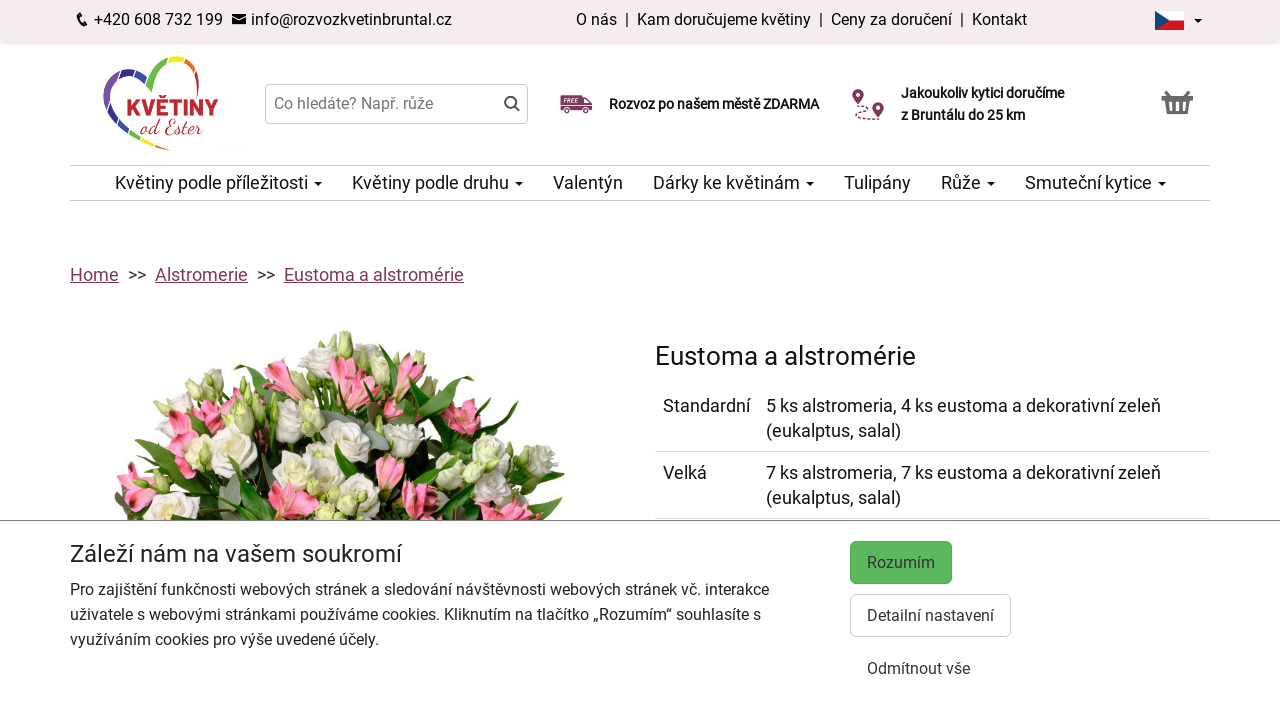

--- FILE ---
content_type: text/html; charset=utf-8
request_url: https://rozvozkvetinbruntal.cz/produkt-3452-eustoma-a-alstromerie
body_size: 8191
content:
<!DOCTYPE html>
  <html lang="cs">
  <head>
    <meta charset="utf-8">
    <title>Eustoma a alstromérie - doručení ještě dnes s výběrem času    </title>
    <meta name="viewport" content="width=device-width, initial-scale=1">
    <meta name="description" content="Kytice Eustoma a alstromérie s doručením ještě dnes. Možnost výběru času doručení, potvrzení o předání obdržíte e-mailem.">
    <meta name="robots" content="index,follow">
    <link rel="canonical" href="https://rozvozkvetinbruntal.cz/produkt-3452-eustoma-a-alstromerie">
    <link rel="shortcut icon" href="/images/all/7737.png" type="image/x-icon" />
    <link rel="stylesheet" href="/dist/app.4e53c90ec22f61585c00.css" >
    <style>
      body {
          color: #111111;
      }
      a, a:hover {
          color: #111111;
      }
      .basket, .basket a {
          color: #696969;
      }
      .topbar {
          color: #000000;
          background-color: #f5ecf0;
          box-shadow: 0px 0px 5px #e1c8d4;
      }
			.topbar a, .topbar a:hover {
					color: #000000;
			}
			.topbar-bg {
					background-color: #f5ecf0;
			}
      @media only screen and (max-width : 1199px) {
      		.topbar {
							background-color: white;
							color: #000000;
					}
					.topbar a, .topbar a:hover {
							color: #000000;
					}
					.topbar-bg {
							background-color: white;
					}
			}
      .recommended {
          box-shadow: 0px 0px  5px #e1c8d4;
      }

      #navbar1 ul li {
          border-bottom: 1px solid #ccc;
      }
      #navbar1 ul {
          border-top: 1px solid #ccc;
      }
      .mainnavbar ul {
          border-top: 1px solid #ccc;
          border-bottom: 1px solid #ccc;
          display: inline-block;
          text-align: center;
      }
      tr.month {
          border-top: 5px solid #7d395b;
          border-bottom: 1px solid #eeeeee;
      }
      .button-color {
					color: #7d395b;
      }
      .but, .delivery-button {
          background-color: #7d395b;
      }
      .information-icon {
           color: #7d395b;
      }
      table.calendar div.selected {
          color: #fff;
          background-color: #7d395b;
      }
      table.calendar div.selected a {
          color: #fff;
      }
      .icon, .homepage-short-text li::before {
      		color: #7d395b;
      }
      .but2 {
          background-color: #7d395b;
      }
      .next-products a, .breadcrumb a {
          color:#7d395b;
      }
      .countrybar {
          color: #fff;
          background-color: #f5ecf0;
      }

      .footer, .reviews {
          color: #111;
          background-color: #f5ecf0;
      }
      .reviews .stars, .footer .stars, .citystars {
          color: #eb6e00;
          font-size: 125%;
      }
      .footer a, .footer a:hover {
          color: #111;
      }
      .footer hr {
          border-top:1px solid #111;
      }
      .nav-tab-color  {
          background-color: #7d395b;
      }
      .nav-tab-color-local> li a{
          background-color: #7d395b;
      }
      .cities li {
          border-bottom:1px solid white;
          break-inside: avoid-column;

      }
      .cities .big {
          border-bottom: 1px solid #ccc;
      }
        .tags .tag41 span {
            background-color:lightgreen;
        }
        .tags .tag87 span {
            background-color:red;
        }
        .tags .tag75 span {
            background-color:orange;
        }
        .tags .tag124 span {
            background-color:DarkSlateGray;
        }
        .tags .tag143 span {
            background-color:red;
        }
			@media only screen and (min-width : 1200px) {
				.main {
					margin-top: 228px;
				}
			}
    </style>
			<!-- Global site tag (gtag.js) - Google Analytics -->
			<script async src="https://www.googletagmanager.com/gtag/js?id=G-TPBK1KWL18"></script>
			<script>
				window.dataLayer = window.dataLayer || [];
				function gtag(){ dataLayer.push(arguments);}
					gtag('consent', 'default', {
						'ad_storage': 'denied',
						'analytics_storage': 'denied',
						'wait_for_update': 500
					});
				gtag('js', new Date());
				gtag('config', "G-TPBK1KWL18");
			</script>
    <script type="application/ld+json">
      { "@context" : "http://schema.org",
          "@type" : "LocalBusiness",
          "name" : "Květiny od Ester | Rozvoz květin",
          "image" : "https://rozvozkvetinbruntal.cz/images/thumbs/7942.jpeg",
          "logo" : "https://rozvozkvetinbruntal.cz/images/thumbs/7942.jpeg",
          "url" : "https://rozvozkvetinbruntal.cz/",
          "telephone" : "+420608732199",
          "email" : "info@rozvozkvetinbruntal.cz",
          "openingHours": ["Mo,Tu,We,Th,Fr 08:00-16:00","Sa 08:00-12:00"],
              "aggregateRating" :
                  { "@type" : "AggregateRating",
                      "ratingValue" : 4.9,
                      "ratingCount" : 95
                  },
          "address" : { "@type" : "PostalAddress", "streetAddress" : "J. E. Purkyně 1241/6", "addressLocality" : "Bruntál", "postalCode" : "792 01", "addressCountry" : "CZ" },
          "potentialAction": {
              "@type": "OrderAction",
              "target": {
              "@type": "EntryPoint",
              "urlTemplate": "https://rozvozkvetinbruntal.cz/",
              "inLanguage": "cs"
              },
              "deliveryMethod": [
              "http://purl.org/goodrelations/v1#DeliveryModeOwnFleet"
              ],
              "priceSpecification": {
              "@type": "DeliveryChargeSpecification",
              "appliesToDeliveryMethod": "http://purl.org/goodrelations/v1#DeliveryModeOwnFleet",
              "priceCurrency": "CZK",
              "price": 0,
              "eligibleTransactionVolume": {
                  "@type": "PriceSpecification",
                  "priceCurrency": "CZK",
                  "price": 0
              }
              }
          },
          "geo": {"@type": "GeoCoordinates", "latitude": 49.981498, "longitude": 17.457496 }
          , "sameAs" : [ "https://www.facebook.com/kvetinyodester" ] 
      }
    </script>
	<script type="application/ld+json"> { "@context" : "http://schema.org", "@type" : "Product", "name" : "Eustoma a alstromérie", "image" : "https://rozvozkvetinbruntal.cz/images/thumbs/9143.jpeg", "description" : "<p>Kytice je opravdovou oslavou jemnosti a elegance. Spojení něžně růžových alstromerií s bílými květy eustomy vytváří nádherně harmonickou kombinaci, která působí svěže a radostně. Jemná dekorativní zeleň dodává celé kompozici přirozený šarm a lehkost. Tato kytice rozzáří každý interiér a je skvělou volbou pro narozeniny, poděkování či jen tak pro radost. Rádi doručíme vaše překvapení v den objednávky během pracovního týdne a nabízíme možnost objednat přesný čas doručení. Naši zkušení floristé se postarají o profesionální aranžmá, abyste vždy měli jistotu dokonalého výsledku. Potvrzení o doručení zasíláme e-mailem.<\/p>\n", "url" : "https://rozvozkvetinbruntal.cz/produkt-3452-eustoma-a-alstromerie", "offers" : { "@type" : "Offer", "price" : 1109, "priceCurrency" : "CZK", "availability" : "https://schema.org/InStock", "priceValidUntil" : "2026-02-03", "url" : "https://rozvozkvetinbruntal.cz/produkt-3452-eustoma-a-alstromerie" }, "sku" : "1477" } </script>
  </head>

	<body class="eucookie-ok  ">
			<div class="fixed">
<div class="topbar">
	<div class="container">
		<div class="vertical-align">
			<div class="topbar-menu hidden-lg">
				<div class="horizontal-center">
					<button type="button" class="navbar-toggle collapsed" data-toggle="collapse" data-target="#navbar1">
						<i class="menu__icon icofont-navigation-menu fa-1x5 fa-fw" aria-hidden="true"></i>
						<div class="menu__text">Menu</div>
					</button>
				</div>
			</div>
			<div class="topbar-close hidden-lg hidden">
				<div class="horizontal-center">
					<button type="button" class="navbar-toggle collapsed" data-toggle="collapse" data-target="#navbar1">
						<i class="menu__icon icofont-close fa-1x5 fa-fw" aria-hidden="true"></i>
						<div class="menu__text">Zavřít</div>
					</button>
				</div>
			</div>
<div class="topbar-logo hidden-lg">
	<div class="horizontal-center">
		<a href="/">
					<picture>
						<source srcset="/images/thumbs/w320/7942.webp" type="image/webp">
						<img src="/images/thumbs/w320/7942.png"
							width="6250"
							height="3908"
							alt="Květiny od Ester | Rozvoz květin"
							title="Květiny od Ester | Rozvoz květin"
							class="logo--small"
					 />
					</picture>
		</a>
	</div>
</div>
			<div class="topbar-left partner-contact hidden-sm hidden-md hidden-xs">
				<a href="tel:+420608732199"
						class="topbar-phone"
				>
					<i class="icofont-phone fa-fw fa-lg" aria-hidden="true"></i>
					+420 608 732 199
				</a>
				<a href="mailto:info@rozvozkvetinbruntal.cz"
						class="topbar-email"
				>
					<i class="icofont-envelope fa-fw fa-lg" aria-hidden="true"></i>
					info@rozvozkvetinbruntal.cz
				</a>
			</div>
			<div class="topbar-center vertical-center">
	<div class="hidden hidden-lg topbar-slogan horizontal-center">
			<div class="topbar-slogan-item topbar-slogan-item--visible">
				<strong>Rozvoz po našem městě ZDARMA</strong>
			</div>
			<div class="topbar-slogan-item">
				<strong>Jakoukoliv kytici doručíme z&nbsp;Bruntálu do&nbsp;25&nbsp;km</strong>
			</div>
			<div class="topbar-slogan-item">
				<strong>Možný výběr času a dne doručení</strong>
			</div>
			<div class="topbar-slogan-item">
				<strong>Možnost vyzvednout v naší květince</strong>
			</div>
	</div>
				<ul class="menu-list hidden-md hidden-sm hidden-xs">
							<li>
								
									<a href="/o-nas">
										O nás
									</a>
								
								 &nbsp;|&nbsp; 
							</li>
							<li>
								
									<a href="/kam-dorucujeme">
										Kam doručujeme květiny
									</a>
								
								
							</li>
					<li>
						&nbsp;|&nbsp;
						<a href="/ceny-za-doruceni">
							Ceny za doručení
						</a>
					</li>
						<li>&nbsp;|&nbsp;
							<a href="/kontakt">
								Kontakt
							</a>
						</li>
				</ul>
			</div>
			<div class="topbar-phone-icon hidden-lg hidden">
				<div class="horizontal-center">
					<a href="tel:+420608732199" class="topbar-phone">
						<i class="icofont-phone fa-fw fa-1x5" aria-hidden="true"></i>
					</a>
				</div>
			</div>
			<div class="topbar-right text-right">
	<div class="language">
		<div class="horizontal-center">
			<div class="language__flag">
				<div class="language__flag-image-container">
						<img class="language__flag-main-image" src="/images/flags/CZ.png" alt="Čeština" title="Čeština" />
				</div>
				<div class="language__flag-caret-container">
					<span class="caret"></span>
				</div>
			</div>
		</div>
		<ul class="language__items topbar-bg">
				<li class="language__item">
					<a href="/produkt-3452-eustoma-a-alstromerie" hreflang="cs" class="language__item-link">
							<img class="language__flag-image" src="/images/flags/CZ.png" alt="Čeština" title="Čeština" />
						Čeština
					</a>
				</li>
				<li class="language__item">
					<a href="/en/3452-alstroemerias-and-lisianthus" hreflang="en" class="language__item-link">
							<img class="language__flag-image" src="/images/flags/GB.png" alt="English" title="English" />
						English
					</a>
				</li>
				<li class="language__item">
					<a href="/de/3452-eustoma-und-alstrometrie" hreflang="de" class="language__item-link">
							<img class="language__flag-image" src="/images/flags/DE.png" alt="Deutsch" title="Deutsch" />
						Deutsch
					</a>
				</li>
				<li class="language__item">
					<a href="/pl/3452-eustoma-i-alstrometria" hreflang="pl" class="language__item-link">
							<img class="language__flag-image" src="/images/flags/PL.png" alt="Polski" title="Polski" />
						Polski
					</a>
				</li>
				<li class="language__item">
					<a href="/uk/3452-eustoma-ta-al-strometriya" hreflang="uk" class="language__item-link">
							<img class="language__flag-image" src="/images/flags/UA.png" alt="Українська" title="Українська" />
						Українська
					</a>
				</li>
		</ul>
	</div>
<div class="topbar-basket basket--small hidden-lg">
	<div class="horizontal-center">
		<a href="/kosik">
			<i class="icofont icofont-basket fa-1x5 fa-fw" aria-hidden="true"></i>
			<div class="basket__text--small">Košík</div>
		</a>
  </div>
</div>
<div class="topbar-search hidden-lg">
		<div class="horizontal-center">
			<a href="#" class="js-search">
					<i class="icofont-search-2 fa-1x5 fa-fw" aria-hidden="true"></i>
					<div class="search__text">
						Hledat
					</div>
			</a>
			<a href="#" class="js-search-close hidden">
				<i class="menu__icon icofont-close fa-1x5 fa-fw" aria-hidden="true"></i>
				<div class="menu__text">Zavřít</div>
			</a>
		</div>
</div>
			</div>
		</div>
	</div>
</div>
<div class="hidden-lg simplemenu">
	<div class="navbar collapse" id="navbar1" aria-expanded="false" style="height: 1px;">
<ul class="nav navbar-nav">
  <li class="dropdown">
      <a href="#" class="dropdown-toggle menu-simple__category" data-toggle="dropdown" role="button" aria-haspopup="true" aria-expanded="false">
        Květiny podle příležitosti
        <span class="caret"></span>
      </a>
      <ul class="dropdown-menu">
        <li>
          <a href="/kvetiny-k-narozeninam">
            Kytice k narozeninám
          </a>
        </li>
        <li>
          <a href="/kvetiny-jako-podekovani">
            Poděkování
          </a>
        </li>
        <li>
          <a href="/kvetiny-k-vyroci">
            Kytice k výročí
          </a>
        </li>
        <li>
          <a href="/kvetiny-z-lasky">
            Kytice z lásky
          </a>
        </li>
        <li>
          <a href="/#start">
            Všechny kytice
          </a>
        </li>
      </ul>
  </li>
  <li class="dropdown">
      <a href="#" class="dropdown-toggle menu-simple__category" data-toggle="dropdown" role="button" aria-haspopup="true" aria-expanded="false">
        Květiny podle druhu
        <span class="caret"></span>
      </a>
      <ul class="dropdown-menu">
        <li>
          <a href="/ruze">
            Růže
          </a>
        </li>
        <li>
          <a href="/gerbery">
            Gerbery a germínky
          </a>
        </li>
        <li>
          <a href="/chrysantemy">
            Chrysantémy
          </a>
        </li>
        <li>
          <a href="/alstromerie">
            Alstromerie
          </a>
        </li>
        <li>
          <a href="/frezie">
            Frézie
          </a>
        </li>
        <li>
          <a href="/karafiaty">
            Karafiáty
          </a>
        </li>
        <li>
          <a href="/orchideje">
            Orchideje
          </a>
        </li>
        <li>
          <a href="/lilie">
            Lilie
          </a>
        </li>
        <li>
          <a href="/tulipany">
            Tulipány
          </a>
        </li>
        <li>
          <a href="/kvetinove-kose">
            Květinové koše
          </a>
        </li>
        <li>
          <a href="/#start">
            Všechny kytice
          </a>
        </li>
      </ul>
  </li>
  <li class="dropdown">
      <a href="/valentyn" class="menu-simple__category">
        Valentýn
      </a>
  </li>
  <li class="dropdown">
      <a href="/darky-ke-kvetinam" class="menu-simple__category">
        Dárky ke květinám
      </a>
  </li>
  <li class="dropdown">
      <a href="/tulipany" class="menu-simple__category">
        Tulipány
      </a>
  </li>
  <li class="dropdown">
      <a href="/ruze" class="menu-simple__category">
        Růže
      </a>
  </li>
  <li class="dropdown">
      <a href="/smutecni-kytice" class="menu-simple__category">
        Smuteční kytice
      </a>
  </li>
	<li>
		<a href="/o-nas">O nás</a>
	</li>
	<li>
		<a href="/kam-dorucujeme">Kam doručujeme květiny</a>
	</li>
	<li>
		<a href="/ceny-za-doruceni">Ceny za doručení</a>
	</li>
	  <li>
	  	<a href="/kontakt">
	  		Kontakt
			</a>
		</li>
</ul>
	</div>
</div>
					<div class="header content">
							<div class="left-image hidden-sm hidden-xs hidden-md hidden-vlg">
								<a href="https://www.google.com/maps/place/?q=place_id:ChIJgW27NlYoEkcRLsHtnw3u9Fs" target="_blank">
											<img src="/images/reviews/cs.png" />
										<div class="rating-value">4.9 z 5</div>
										<div class="rating-count">95 hodnocení</div>
								</a>
							</div>
						<div class="container">
							<div class="logobar">
								<div class="row vertical-align">
									<div class="col-lg-2 hidden-md hidden-sm hidden-xs">

	<a href="/">
				<picture>
					<source srcset="/images/thumbs/w320/7942.webp" type="image/webp">
					<img src="/images/thumbs/w320/7942.png"
						width="6250"
						height="3908"
						alt="Květiny od Ester | Rozvoz květin"
						title="Květiny od Ester | Rozvoz květin"
						class="logo"
					/>
				</picture>
	</a>

									</div>
										<div class="col-lg-3 hidden-md hidden-xs hidden-sm flex flex-direction-column">
											<div class="js-search-wrapper">
												<div class="js-search-widget">
													<input type="text" name="search" id="search" data-href="/search" autocomplete="off" class="search" placeholder="Co hledáte? Např. růže" >
													<div id="snippet--search"></div>
												</div>
											</div>
										</div>
										<div class="col-lg-3 hidden-md hidden-xs hidden-sm flex flex-direction-column">
													<div class="left-slogan-item left-slogan-item--visible">
															<div class="row flex">
																<div class="col-md-2 color-ccc flex flex-direction-column">
																	<i class="icon icofont-free-delivery fs2e"></i>
																</div>
																<div class="col-md-10 small">
																  <div class="slogan-text">
																	  <strong>Rozvoz po našem městě ZDARMA</strong>
																	</div>
																</div>
															</div>
													</div>
													<div class="left-slogan-item">
															<div class="row flex">
																<div class="col-md-2 color-ccc flex flex-direction-column">
																	<i class="icon icofont-meeting-add fs2e"></i>
																</div>
																<div class="col-md-10 small">
																  <div class="slogan-text">
																	  <strong>Možný výběr času a dne doručení</strong>
																	</div>
																</div>
															</div>
													</div>
										</div>
										<div class="col-lg-3 hidden-md hidden-xs hidden-sm flex flex-direction-column">
													<div class="right-slogan-item right-slogan-item--visible">
															<div class="row flex">
																<div class="col-md-2 color-ccc flex flex-direction-column">
																	<i class="icon icofont-map-pins fs2e"></i>
																</div>
																<div class="col-md-10 small">
																  <div class="slogan-text">
																	  <strong>Jakoukoliv kytici doručíme z&nbsp;Bruntálu do&nbsp;25&nbsp;km</strong>
																	</div>
																</div>
															</div>
													</div>
													<div class="right-slogan-item">
															<div class="row flex">
																<div class="col-md-2 color-ccc flex flex-direction-column">
																	<i class="icon icofont-home icofont-duotone fs2e"></i>
																</div>
																<div class="col-md-10 small">
																  <div class="slogan-text">
																	  <strong>Možnost vyzvednout v naší květince</strong>
																	</div>
																</div>
															</div>
													</div>
										</div>
										<div class="col-lg-1 hidden-md hidden-sm hidden-xs text-right vcenter flexrow justright" >
<div class="basket text-center">
	<a href="/kosik">
		<i class="icofont-basket fa-2x fa-fw" aria-hidden="true"></i>
	</a>
</div>
										</div>
								</div>
							</div>
							<div class="hidden-md hidden-sm hidden-xs">
								<div class="row">
									<div class="col-md-12">
<ul class="menu row" id="js-main-menu">
  <li class="menu-item js-main-menu-item">
    <div class="menu-plus">
      &nbsp;
    </div>
    <a href="#" class="menu-link">
      Květiny podle příležitosti
      <span class="caret"></span>
    </a>
    <ul class="submenu">
      <li class="submenu-item">
        <div class="menu-plus">
          &nbsp;
        </div>
        <a href="/kvetiny-k-narozeninam" class="menu-link">
          Kytice k narozeninám
        </a>
      </li>
      <li class="submenu-item">
        <div class="menu-plus">
          &nbsp;
        </div>
        <a href="/kvetiny-jako-podekovani" class="menu-link">
          Poděkování
        </a>
      </li>
      <li class="submenu-item">
        <div class="menu-plus">
          &nbsp;
        </div>
        <a href="/kvetiny-k-vyroci" class="menu-link">
          Kytice k výročí
        </a>
      </li>
      <li class="submenu-item">
        <div class="menu-plus">
          &nbsp;
        </div>
        <a href="/kvetiny-z-lasky" class="menu-link">
          Kytice z lásky
        </a>
      </li>
      <li class="submenu-item">
        <div class="menu-plus">
          &nbsp;
        </div>
        <a href="/#start" class="menu-link">
          Všechny kytice
        </a>
      </li>
    </ul>
  </li>
  <li class="menu-item js-main-menu-item">
    <div class="menu-plus">
      &nbsp;
    </div>
    <a href="#" class="menu-link">
      Květiny podle druhu
      <span class="caret"></span>
    </a>
    <ul class="submenu">
      <li class="submenu-item">
        <div class="menu-plus">
          &nbsp;
        </div>
        <a href="/ruze" class="menu-link">
          Růže
        </a>
          <ul class="subsubmenu hidden">
            <li class="subsubmenu-item">
              <a href="/vlastni-pocet-ruzi" class="menu-link">
                Vlastní počet růží
              </a>
            </li>
          </ul>
      </li>
      <li class="submenu-item">
        <div class="menu-plus">
          &nbsp;
        </div>
        <a href="/gerbery" class="menu-link">
          Gerbery a germínky
        </a>
      </li>
      <li class="submenu-item">
        <div class="menu-plus">
          &nbsp;
        </div>
        <a href="/chrysantemy" class="menu-link">
          Chrysantémy
        </a>
      </li>
      <li class="submenu-item">
        <div class="menu-plus">
          &nbsp;
        </div>
        <a href="/alstromerie" class="menu-link">
          Alstromerie
        </a>
      </li>
      <li class="submenu-item">
        <div class="menu-plus">
          &nbsp;
        </div>
        <a href="/frezie" class="menu-link">
          Frézie
        </a>
      </li>
      <li class="submenu-item">
        <div class="menu-plus">
          &nbsp;
        </div>
        <a href="/karafiaty" class="menu-link">
          Karafiáty
        </a>
      </li>
      <li class="submenu-item">
        <div class="menu-plus">
          &nbsp;
        </div>
        <a href="/orchideje" class="menu-link">
          Orchideje
        </a>
      </li>
      <li class="submenu-item">
        <div class="menu-plus">
          &nbsp;
        </div>
        <a href="/lilie" class="menu-link">
          Lilie
        </a>
      </li>
      <li class="submenu-item">
        <div class="menu-plus">
          &nbsp;
        </div>
        <a href="/tulipany" class="menu-link">
          Tulipány
        </a>
      </li>
      <li class="submenu-item">
        <div class="menu-plus">
          &nbsp;
        </div>
        <a href="/kvetinove-kose" class="menu-link">
          Květinové koše
        </a>
      </li>
      <li class="submenu-item">
        <div class="menu-plus">
          &nbsp;
        </div>
        <a href="/#start" class="menu-link">
          Všechny kytice
        </a>
      </li>
    </ul>
  </li>
  <li class="menu-item js-main-menu-item">
    <div class="menu-plus">
      &nbsp;
    </div>
    <a href="/valentyn" class="menu-link">
      Valentýn
    </a>
  </li>
  <li class="menu-item js-main-menu-item">
    <div class="menu-plus">
      &nbsp;
    </div>
    <a href="/darky-ke-kvetinam" class="menu-link">
      Dárky ke květinám
      <span class="caret"></span>
    </a>
    <ul class="submenu">
      <li class="submenu-item">
        <div class="menu-plus">
          &nbsp;
        </div>
        <a href="/darkove-bonboniery" class="menu-link">
          Dárkové bonboniéry
        </a>
      </li>
      <li class="submenu-item">
        <div class="menu-plus">
          &nbsp;
        </div>
        <a href="/darkova-vina" class="menu-link">
          Dárková vína
        </a>
      </li>
    </ul>
  </li>
  <li class="menu-item js-main-menu-item">
    <div class="menu-plus">
      &nbsp;
    </div>
    <a href="/tulipany" class="menu-link">
      Tulipány
    </a>
  </li>
  <li class="menu-item js-main-menu-item">
    <div class="menu-plus">
      &nbsp;
    </div>
    <a href="/ruze" class="menu-link">
      Růže
      <span class="caret"></span>
    </a>
    <ul class="submenu">
      <li class="submenu-item">
        <div class="menu-plus">
          &nbsp;
        </div>
        <a href="/vlastni-pocet-ruzi" class="menu-link">
          Vlastní počet růží
        </a>
      </li>
    </ul>
  </li>
  <li class="menu-item js-main-menu-item">
    <div class="menu-plus">
      &nbsp;
    </div>
    <a href="/smutecni-kytice" class="menu-link">
      Smuteční kytice
      <span class="caret"></span>
    </a>
    <ul class="submenu">
      <li class="submenu-item">
        <div class="menu-plus">
          &nbsp;
        </div>
        <a href="/vazane-smutecni-kytice" class="menu-link">
          Vázané smuteční kytice
        </a>
      </li>
      <li class="submenu-item">
        <div class="menu-plus">
          &nbsp;
        </div>
        <a href="/vypichovane-smutecni-kytice" class="menu-link">
          Vypichované smuteční kytice
        </a>
      </li>
      <li class="submenu-item">
        <div class="menu-plus">
          &nbsp;
        </div>
        <a href="/smutecni-vence" class="menu-link">
          Smuteční věnce
        </a>
      </li>
    </ul>
  </li>
  <li id="js-main-menu-other" class="menu-item menu-item--other hidden">
  	<a href="#" class="menu-link">
  		Další
			<span class="caret"></span>
		</a>
		<ul id="js-main-menu-other-ul" class="submenu submenu--other">
		</ul>
	</li>
</ul>
									</div>
								</div>
							</div>
						</div>
					</div>
  			</div>
			<div class="content">
				<div class="main">

	<div class="container">
		<div class="row">
<ol class="breadcrumb">
  <li >
      <a href="/" >Home</a>
  </li>
  <li >
      <a href="/alstromerie" >Alstromerie</a>
  </li>
  <li >
      <a href="/produkt-3452-eustoma-a-alstromerie" >Eustoma a alstromérie</a>
  </li>
</ol>
		</div>
	</div>
	<div class="container">
		<div class="row mtb30 product-detail">

			<div class="col-md-6 ">
				<a href="/images/thumbs/9143.jpeg" data-lightbox="flower" data-title="Eustoma a alstromérie">
					<img src="/images/thumbs/w800/9143.jpeg" alt="Eustoma a alstromérie" title="Eustoma a alstromérie" class="img-responsive" />
				</a>
					<a class="small-image" href="/images/thumbs/9145.jpeg" data-lightbox="flower" data-title="Eustoma a alstromérie">
						<img src="/images/thumbs/w120/9145.jpeg" alt="Eustoma a alstromérie" title="Eustoma a alstromérie" />
					</a>
					<a class="small-image" href="/images/thumbs/9146.jpeg" data-lightbox="flower" data-title="Eustoma a alstromérie">
						<img src="/images/thumbs/w120/9146.jpeg" alt="Eustoma a alstromérie" title="Eustoma a alstromérie" />
					</a>
				<div class="clearfix">
				</div>
			</div>
			<div class="col-md-6">
				<div class="">
				<h1>Eustoma a alstromérie</h1>

				<table class="table">
					<tr>
						<td>
								Standardní
						</td>
						<td>
								5 ks alstromeria, 4 ks eustoma a dekorativní zeleň (eukalptus, salal)
						</td>
					</tr>
					<tr>
						<td>
								Velká
						</td>
						<td>
								7 ks alstromeria, 7 ks eustoma a dekorativní zeleň (eukalptus, salal)
						</td>
					</tr>
					<tr>
						<td>
								Exkluzivní
						</td>
						<td>
								10 ks alstromeria, 10 ks eustoma a dekorativní zeleň (eukalptus, salal)
						</td>
					</tr>
				</table>
				</div>
					<form action="/produkt-3452-eustoma-a-alstromerie" method="post" id="frm-basketForm">
						<div class="radio">
								<label for="frm-basketForm-model_id-5878" class="radiolabel">
									<input type="radio" name="model_id" id="frm-basketForm-model_id-5878" required data-nette-rules='[{"op":":filled","msg":"Vyberte prosím velikost."}]' checked value="5878" data-variant="Standardní" data-price="1109" data-currency="CZK">
									Standardní
									(1 109 Kč)
								</label>
								<br>
								<label for="frm-basketForm-model_id-5879" class="radiolabel">
									<input type="radio" name="model_id" id="frm-basketForm-model_id-5879" required data-nette-rules='[{"op":":filled","msg":"Vyberte prosím velikost."}]' value="5879" data-variant="Velká" data-price="1759" data-currency="CZK">
									Velká
									(1 759 Kč)
								</label>
								<br>
								<label for="frm-basketForm-model_id-5880" class="radiolabel">
									<input type="radio" name="model_id" id="frm-basketForm-model_id-5880" required data-nette-rules='[{"op":":filled","msg":"Vyberte prosím velikost."}]' value="5880" data-variant="Exkluzivní" data-price="2499" data-currency="CZK">
									Exkluzivní
									(2 499 Kč)
								</label>
								<br>
						</div>
						<input type="number" name="amount" min="1" id="frm-basketForm-amount" required data-nette-rules='[{"op":":filled","msg":"Zadejte prosím počet."},{"op":":integer","msg":"Please enter a valid integer."},{"op":":min","msg":"Minimální počet kusů produktu je 1.","arg":1}]' value="1" class="form-control">
						<button type="submit" name="order" class="but2 btn" value="Objednat">Objednat</button>
					<input type="hidden" name="id" value=""><input type="hidden" name="_do" value="basketForm-submit"></form>

				<div class="product__short-text">
					<p>Kytice je opravdovou oslavou jemnosti a elegance. Spojení něžně růžových alstromerií s bílými květy eustomy vytváří nádherně harmonickou kombinaci, která působí svěže a radostně. Jemná dekorativní zeleň dodává celé kompozici přirozený šarm a lehkost. Tato kytice rozzáří každý interiér a je skvělou volbou pro narozeniny, poděkování či jen tak pro radost. Rádi doručíme vaše překvapení v den objednávky během pracovního týdne a nabízíme možnost objednat přesný čas doručení. Naši zkušení floristé se postarají o profesionální aranžmá, abyste vždy měli jistotu dokonalého výsledku. Potvrzení o doručení zasíláme e-mailem.</p>

				</div>
				<div class="product__short-text">
					
				</div>
				<div class="product__disclaimer">
						<p>
</p>						<p>
</p>						<p>
</p>				</div>
			</div>
		</div>
	</div>
				</div>
			</div>
<div class="footer">
	<div class="container">
		<div class="row">
			<div class="col-lg-3 col-md-6 col-sm-12">
				<h3 class="footer__opener">Kontakt <i class="icofont-rounded-down hidden-md hidden-lg"></i></h3>
				<div class="footer__content">
					<i class="icofont-home" aria-hidden="true"></i>
					Květiny od Ester | Rozvoz květin
					<hr />
					<i class="icofont-google-map" aria-hidden="true"></i>
					J. E. Purkyně 1241/6<br>
792 01 Bruntál
					<hr />
						<a href="tel:+420608732199">
							<i class="icofont-phone" aria-hidden="true"></i>
							+420 608 732 199
						</a>
						<hr />
					<a href="mailto:info@rozvozkvetinbruntal.cz">
						<i class="icofont-envelope" aria-hidden="true"></i>
						info@rozvozkvetinbruntal.cz
					</a>
					<div class="hidden-xs hidden-sm hidden-md">
							<hr />
								<a href="https://www.facebook.com/kvetinyodester" title="Facebook" target="_blank">
									<i class="icofont-facebook fa-lg fa-fw" aria-hidden="true"></i>
								</a>
					</div>
				</div>
			</div>
			<div class="col-lg-9 col-md-6 col-sm-12">
				<div class="row">
					<div class="col-lg-3 col-md-6 col-sm-12">
						<h3 class="footer__opener">Informace pro vás <i class="icofont-rounded-down hidden-md hidden-lg"></i></h3>
						<ul class="dashed footer__content footer--closed">
								<li><a href="/pro-firmy">Pro firmy</a></li>
								<li><a href="/obchodni-podminky">Obchodní podmínky</a></li>
								<li><a href="/o-nas">O nás</a></li>
								<li><a href="/ochrana-osobnich-udaju">Ochrana osobních údajů</a></li>
								<li><a href="/casto-kladene-dotazy">Často kladené dotazy</a></li>
								<li><a href="/casy-doruceni-cr">Časy doručení květin – přehled možností</a></li>
								<li><a href="/vse-online-kvetinarstvi">Zdarma webový systém pro květinářství</a></li>
						</ul>
					</div>
					<div class="col-lg-3 col-md-6 col-sm-12">
						<h3 class="footer__opener">Rozvoz květin <i class="icofont-rounded-down hidden-md hidden-lg"></i></h3>
						<ul class="dashed footer__content footer--closed">
							<li><a href="/ceny-za-doruceni">Ceny za doručení</a></li>
								<li><a href="/kam-dorucujeme">Kam doručujeme květiny</a></li>
							<li>
								<a href="/doruceni-kvetin-cr">Doručení květin do ČR</a>
							</li>
							<li>
								<a href="/cookies">
									Cookies
								</a>
							</li>
							<li>
								<a href="/kontakt">
									Kontakt
								</a>
							</li>
						</ul>
					</div>
					<div class="col-lg-6 hidden-md hidden-sm hidden-xs">
						<div class="row">
							<div class="col-md-12">
								<h3>Nejčastěji doručujeme</h3>
							</div>
						</div>
							<ul class="delivery-cities">
										<li>
											<a href="https://rozvozkvetinbruntal.cz">Andělská Hora</a>
										</li>
										<li>
											<a href="https://rozvozkvetinbruntal.cz">Bílčice</a>
										</li>
										<li>
											<a href="https://rozvozkvetinbruntal.cz">Bruntál</a>
										</li>
										<li>
											<a href="https://rozvozkvetinbruntal.cz">Dětřichovice</a>
										</li>
										<li>
											<a href="https://rozvozkvetinbruntal.cz">Dlouhá Stráň</a>
										</li>
										<li>
											<a href="https://rozvozkvetinbruntal.cz">Horní Benešov</a>
										</li>
										<li>
											<a href="https://rozvozkvetinbruntal.cz">Kunov</a>
										</li>
										<li>
											<a href="https://rozvozkvetinbruntal.cz">Malá Štáhle</a>
										</li>
										<li>
											<a href="https://rozvozkvetinbruntal.cz">Mezina</a>
										</li>
										<li>
											<a href="https://rozvozkvetinbruntal.cz">Milotice nad Opavou</a>
										</li>
										<li>
											<a href="https://rozvozkvetinbruntal.cz">Moravskoslezský Kočov</a>
										</li>
										<li>
											<a href="https://rozvozkvetinbruntal.cz">Nová Pláň</a>
										</li>
										<li>
											<a href="https://rozvozkvetinbruntal.cz">Nová Rudná</a>
										</li>
										<li>
											<a href="https://rozvozkvetinbruntal.cz">Nová Véska</a>
										</li>
										<li>
											<a href="https://rozvozkvetinbruntal.cz">Nové Heřminovy</a>
										</li>
										<li>
											<a href="https://rozvozkvetinbruntal.cz">Oborná</a>
										</li>
										<li>
											<a href="https://rozvozkvetinbruntal.cz">Podlesí</a>
										</li>
										<li>
											<a href="https://rozvozkvetinbruntal.cz">Pustá Rudná</a>
										</li>
										<li>
											<a href="https://rozvozkvetinbruntal.cz">Razová</a>
										</li>
										<li>
											<a href="https://rozvozkvetinbruntal.cz">Rudná pod Pradědem</a>
										</li>
										<li>
											<a href="https://rozvozkvetinbruntal.cz">Široká Niva</a>
										</li>
										<li>
											<a href="https://rozvozkvetinbruntal.cz">Skrbovice</a>
										</li>
										<li>
											<a href="https://rozvozkvetinbruntal.cz">Stará Voda</a>
										</li>
										<li>
											<a href="https://rozvozkvetinbruntal.cz">Staré Město</a>
										</li>
										<li>
											<a href="https://rozvozkvetinbruntal.cz">Suchá Rudná</a>
										</li>
										<li>
											<a href="https://rozvozkvetinbruntal.cz">Světlá Hora</a>
										</li>
										<li>
											<a href="https://rozvozkvetinbruntal.cz">Tylov</a>
										</li>
										<li>
											<a href="https://rozvozkvetinbruntal.cz">Václavov u Bruntálu</a>
										</li>
										<li>
											<a href="https://rozvozkvetinbruntal.cz">Valšov</a>
										</li>
							</ul>
					</div>
				</div>
			</div>
		</div>
	</div>
</div>
<div class="superfooter">
	<div class="container">
		<div class="row">
			<div class="col-lg-4 col-md-12 col-sm-12 col-xs-12">
				&copy; 2017 Květiny od Ester | Rozvoz květin.
				Powered by <a href="https://laflora.cz/">LaFlora.com</a>.
			</div>
			<div class="col-lg-8 col-md-12 col-sm-12 col-xs-12">
<div class="payment-logos payment-logos--superfooter">
  <picture>
    <source srcset="/images/payments/cards.webp" type="image/webp">
    <img src="/images/payments/cards.png"
     alt="Platba on-line platební kartou"
     class="payment-logo"
     width="120"
     height="30"
     loading="lazy"
		/>
  </picture>
  <picture>
    <source srcset="/images/payments/qrcode.webp" type="image/webp">
    <img src="/images/payments/qrcode.png"
    	alt="QR Platba"
    	class="payment-logo"
    	width="30"
    	height="30"
    	loading="lazy"
		/>
  </picture>
  <picture>
    <source srcset="/images/payments/gpay.webp" type="image/webp">
    <img src="/images/payments/gpay.png"
    	alt="Platba přes Google Pay"
    	class="payment-logo"
    	width="46.95652173913"
    	height="30"
    	loading="lazy"
		/>
  </picture>
  <picture>
    <source srcset="/images/payments/applepay.webp" type="image/webp">
    <img src="/images/payments/applepay.png"
    	alt="Platba přes Apple Pay"
    	class="payment-logo"
    	width="46.705539358601"
    	height="30"
    	loading="lazy"
		/>
  </picture>
	  <picture>
	    <source srcset="/images/payments/gopay.webp" type="image/webp">
	    <img src="/images/payments/gopay.png" alt="Platba přes GoPay" class="payment-logo" width="127.5" height="30" />
	  </picture>
</div>
			</div>
		</div>
	</div>
</div>

		<div class="eu-cookie-bar">
			<div class="container">
				<div class="row">
					<div class="col-md-12">
						<div class="row">
							<div class="col-md-8">
								<h3>Záleží nám na vašem soukromí</h3>
								<p>
									Pro zajištění funkčnosti webových stránek a sledování návštěvnosti webových stránek vč. interakce uživatele s webovými stránkami používáme cookies. Kliknutím na tlačítko „Rozumím“ souhlasíte s využíváním cookies pro výše uvedené účely.
								</p>
							</div>
							<div class="col-md-4">
								<div class="action-block">
									<div>
										<a href="#" class="btn btn-success btn-lg cookies-grant">Rozumím</a>
									</div>
									<div>
										<a href="/cookies" class="btn btn-default btn-lg">Detailní nastavení</a>
									</div>
									<div>
										<a href="#" class="btn btn-transparent btn-lg cookies-deny">Odmítnout vše</a>
									</div>
								</div>
							</div>
						</div>
					</div>
				</div>
			</div>
		</div>
		<div class="modal fade" id="modal">
			<div class="modal-dialog">
				<div class="modal-content" id="snippet--modal">
				</div>
			</div>
		</div>
			<script src="/dist/app.adf100467003473dfb04.js"></script>
  </body>
</html>
